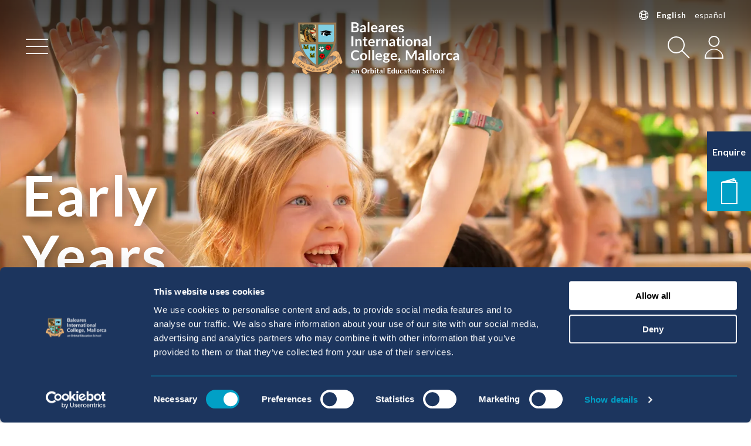

--- FILE ---
content_type: text/html; charset=UTF-8
request_url: https://balearesint.net/sant-agusti-school/early-years
body_size: 17610
content:
<!DOCTYPE html><html
class="fonts-loaded" lang="en" prefix="og: http://ogp.me/ns# fb: http://ogp.me/ns/fb#"><head><meta
charset="utf-8"><meta
name="viewport" content="width=device-width,minimum-scale=1"><link
rel="dns-prefetch" href="https://balearesint.net/assets"><link
rel="preconnect" href="https://balearesint.net/assets" crossorigin><link
rel="preconnect" href="https://fonts.googleapis.com"><link
rel="preconnect" href="https://fonts.gstatic.com" crossorigin><link
href="https://fonts.googleapis.com/css2?family=Lato:ital,wght@0,400;0,700;1,400;1,700&display=swap" rel="stylesheet"><script type="module">!function(){const e=document.createElement("link").relList;if(!(e&&e.supports&&e.supports("modulepreload"))){for(const e of document.querySelectorAll('link[rel="modulepreload"]'))r(e);new MutationObserver((e=>{for(const o of e)if("childList"===o.type)for(const e of o.addedNodes)if("LINK"===e.tagName&&"modulepreload"===e.rel)r(e);else if(e.querySelectorAll)for(const o of e.querySelectorAll("link[rel=modulepreload]"))r(o)})).observe(document,{childList:!0,subtree:!0})}function r(e){if(e.ep)return;e.ep=!0;const r=function(e){const r={};return e.integrity&&(r.integrity=e.integrity),e.referrerpolicy&&(r.referrerPolicy=e.referrerpolicy),"use-credentials"===e.crossorigin?r.credentials="include":"anonymous"===e.crossorigin?r.credentials="omit":r.credentials="same-origin",r}(e);fetch(e.href,r)}}();</script><script type="module" src="https://balearesint.net/dist/assets/index-ClvOnAqG.js" crossorigin onload="e=new CustomEvent(&#039;vite-script-loaded&#039;, {detail:{path: &#039;src/assets/js/app.js&#039;}});document.dispatchEvent(e);"></script><link
href="https://balearesint.net/dist/assets/index-drI-eVmI.css" rel="stylesheet"><link
href="https://api.mapbox.com/mapbox-gl-js/v2.3.1/mapbox-gl.css" rel="stylesheet"><script src="https://cdnjs.cloudflare.com/polyfill/v3/polyfill.min.js?callback=polyfillsAreLoaded&flags=gated" defer async></script><style>body:not(.user-is-tabbing) button:focus,body:not(.user-is-tabbing) input:focus,body:not(.user-is-tabbing) select:focus,body:not(.user-is-tabbing) textarea:focus{outline:none}</style><script>function handleFirstTab(e){if(e.keyCode===9){document.body.classList.add('user-is-tabbing');window.removeEventListener('keydown',handleFirstTab);window.addEventListener('mousedown',handleMouseDownOnce);}}
function handleMouseDownOnce(){document.body.classList.remove('user-is-tabbing');window.removeEventListener('mousedown',handleMouseDownOnce);window.addEventListener('keydown',handleFirstTab);}
window.addEventListener('keydown',handleFirstTab);</script><script src="https://cdnjs.cloudflare.com/ajax/libs/jquery/3.6.0/jquery.min.js" crossorigin="anonymous"></script><script>!function(e,t){"function"==typeof define&&define.amd?define(t):"object"==typeof exports?module.exports=t():e.Cookie=t()}(this,function(){"use strict";function e(t,n,o){return void 0===n?e.get(t):void(null===n?e.remove(t):e.set(t,n,o))}function t(e){return e.replace(/[.*+?^$|[\](){}\\-]/g,"\\$&")}function n(e){var t="";for(var n in e)if(e.hasOwnProperty(n)){if("expires"===n){var r=e[n];"object"!=typeof r&&(r+="number"==typeof r?"D":"",r=o(r)),e[n]=r.toUTCString()}if("secure"===n){if(!e[n])continue;t+=";"+n}t+=";"+n+"="+e[n]}return e.hasOwnProperty("path")||(t+=";path=/"),t}function o(e){var t=new Date,n=e.charAt(e.length-1),o=parseInt(e,10);switch(n){case"Y":t.setFullYear(t.getFullYear()+o);break;case"M":t.setMonth(t.getMonth()+o);break;case"D":t.setDate(t.getDate()+o);break;case"h":t.setHours(t.getHours()+o);break;case"m":t.setMinutes(t.getMinutes()+o);break;case"s":t.setSeconds(t.getSeconds()+o);break;default:t=new Date(e)}return t}return e.enabled=function(){var t,n="__test_key";return document.cookie=n+"=1",t=!!document.cookie,t&&e.remove(n),t},e.get=function(e,n){if("string"!=typeof e||!e)return null;e="(?:^|; )"+t(e)+"(?:=([^;]*?))?(?:;|$)";var o=new RegExp(e),r=o.exec(document.cookie);return null!==r?n?r[1]:decodeURIComponent(r[1]):null},e.getRaw=function(t){return e.get(t,!0)},e.set=function(e,t,o,r){o!==!0&&(r=o,o=!1),r=n(r?r:{});var u=e+"="+(o?t:encodeURIComponent(t))+r;document.cookie=u},e.setRaw=function(t,n,o){e.set(t,n,!0,o)},e.remove=function(t){e.set(t,"a",{expires:new Date})},e});</script><style>[v-cloak]{display:none !important}</style><title>Early Years | Baleares International College, Mallorca</title>
<script>dataLayer = window.dataLayer || [];
(function(w,d,s,l,i){w[l]=w[l]||[];w[l].push({'gtm.start':
new Date().getTime(),event:'gtm.js'});var f=d.getElementsByTagName(s)[0],
j=d.createElement(s),dl=l!='dataLayer'?'&l='+l:'';j.async=true;j.src=
'https://www.googletagmanager.com/gtm.js?id='+i+dl;f.parentNode.insertBefore(j,f);
})(window,document,'script','dataLayer','GTM-T6GDGMP');
</script><meta name="generator" content="SEOmatic">
<meta name="description" content="Nursery and Reception">
<meta name="referrer" content="no-referrer-when-downgrade">
<meta name="robots" content="all">
<meta content="170311017747" property="fb:profile_id">
<meta content="en" property="og:locale">
<meta content="es" property="og:locale:alternate">
<meta content="Baleares International College, Mallorca" property="og:site_name">
<meta content="website" property="og:type">
<meta content="https://balearesint.net/sant-agusti-school/early-years" property="og:url">
<meta content="Early Years | Baleares International College, Mallorca" property="og:title">
<meta content="Nursery and Reception" property="og:description">
<meta content="https://empty-vicuna.transforms.svdcdn.com/production/images/SAS/Early-Years/EarlyYears-0A.jpg?w=1200&amp;h=630&amp;q=82&amp;auto=format&amp;fit=crop&amp;dm=1680091527&amp;s=0ac9d464981c8ccf0df03115bf5f43c7" property="og:image">
<meta content="1200" property="og:image:width">
<meta content="630" property="og:image:height">
<meta content="Nursery and Reception" property="og:image:alt">
<meta name="twitter:card" content="summary_large_image">
<meta name="twitter:creator" content="@">
<meta name="twitter:title" content="Early Years | Baleares International College, Mallorca">
<meta name="twitter:description" content="Nursery and Reception">
<meta name="twitter:image" content="https://empty-vicuna.transforms.svdcdn.com/production/images/SAS/Early-Years/EarlyYears-0A.jpg?w=800&amp;h=418&amp;q=82&amp;auto=format&amp;fit=crop&amp;dm=1680091527&amp;s=3130761631f77386cf116aa40a3e805d">
<meta name="twitter:image:width" content="800">
<meta name="twitter:image:height" content="418">
<meta name="twitter:image:alt" content="Nursery and Reception">
<link href="https://balearesint.net/sant-agusti-school/early-years" rel="canonical">
<link href="https://balearesint.net/" rel="home">
<link type="text/plain" href="https://balearesint.net/humans.txt" rel="author">
<link href="https://balearesint.net/es/sant-agusti-school/early-years" rel="alternate" hreflang="es">
<link href="https://balearesint.net/sant-agusti-school/early-years" rel="alternate" hreflang="x-default">
<link href="https://balearesint.net/sant-agusti-school/early-years" rel="alternate" hreflang="en"></head><body
class="body-with-sidebar"><noscript><iframe src="https://www.googletagmanager.com/ns.html?id=GTM-T6GDGMP"
height="0" width="0" style="display:none;visibility:hidden"></iframe></noscript>
<nav
class="mobile-menu off-canvas off-canvas--mobile-menu position-left" id="off-canvas-menu" data-off-canvas data-auto-focus="false" role="navigation" data-transition="push"><div
class="off-canvas__header site-mobile-title"><div
class="site-navigation site-navigation--white"><div
class="container"><nav
class="language-switcher"><svg
xmlns="http://www.w3.org/2000/svg" viewBox="0 0 24 24" fill="none" stroke="currentColor" stroke-width="1.5" style="width: 20px; height: 20px;"><path
stroke-linecap="round" stroke-linejoin="round" d="M12 21a9.004 9.004 0 0 0 8.716-6.747M12 21a9.004 9.004 0 0 1-8.716-6.747M12 21c2.485 0 4.5-4.03 4.5-9S14.485 3 12 3m0 18c-2.485 0-4.5-4.03-4.5-9S9.515 3 12 3m0 0a8.997 8.997 0 0 1 7.843 4.582M12 3a8.997 8.997 0 0 0-7.843 4.582m15.686 0A11.953 11.953 0 0 1 12 10.5c-2.998 0-5.74-1.1-7.843-2.918m15.686 0A8.959 8.959 0 0 1 21 12c0 .778-.099 1.533-.284 2.253m0 0A17.919 17.919 0 0 1 12 16.5c-3.162 0-6.133-.815-8.716-2.247m0 0A9.015 9.015 0 0 1 3 12c0-1.605.42-3.113 1.157-4.418" /></svg><a
href="https://balearesint.net/sant-agusti-school/early-years" style=" font-weight: 600; ">
English
</a><a
href="https://balearesint.net/es/sant-agusti-school/early-years" style="">
español
</a></nav><nav
class="top-bar"><div
class="top-bar-left"><ul
class="menu"><li
class="menu-item menu-item--menu"><a
class="button button--transparent button--icon-only" href="#off-canvas-menu" data-toggle="off-canvas-menu"><span
class="button__text show-for-sr">Main Menu</span><svg
class="button__icon button__icon--icon-close" width="48" height="48" xmlns="http://www.w3.org/2000/svg" viewBox="0 0 48 48"><rect
x="5.38" y="23" width="37.24" height="2" transform="translate(-9.94 24) rotate(-45)"/><rect
x="23" y="5.38" width="2" height="37.24" transform="translate(-9.94 24) rotate(-45)"/></svg></a></li></ul></div><div
class="top-bar-title"><a
class="site-home-link" href="https://balearesint.net/"><img
class="site-logo site-logo--header" src="https://balearesint.net/assets/images/logos/logo-site.white.svg?v=1.4.3" alt="Baleares International College, Mallorca Logo"></a></div><div
class="top-bar-right"><ul
class="menu menu--top-bar-right align-right"><li
class="menu-item menu-item--menu"><a
class="button button--transparent button--icon-only" href="#off-canvas-menu" data-toggle="off-canvas-menu"><span
class="button__text show-for-sr">Main Menu</span><svg
class="button__icon button__icon--icon-close" width="48" height="48" xmlns="http://www.w3.org/2000/svg" viewBox="0 0 48 48"><rect
x="5.38" y="23" width="37.24" height="2" transform="translate(-9.94 24) rotate(-45)"/><rect
x="23" y="5.38" width="2" height="37.24" transform="translate(-9.94 24) rotate(-45)"/></svg></a></li><li
class="menu-item menu-item--search"><a
class="button button--transparent button--icon-only" href="#search-bar" data-toggle="search-bar"><span
class="button__text show-for-sr">Search</span><svg
class="button__icon button__icon--icon-search" width="48" height="48" xmlns="http://www.w3.org/2000/svg" viewBox="0 0 48 48"><path
d="M19.5,36A14.5,14.5,0,1,1,34,21.5,14.51,14.51,0,0,1,19.5,36Zm0-27A12.5,12.5,0,1,0,32,21.5,12.52,12.52,0,0,0,19.5,9Z"/><rect
x="34.5" y="28.31" width="2" height="18.38" transform="translate(-16.12 36.09) rotate(-45)"/></svg></a></li><li
class="menu-item menu-item--login"><a
class="button button--transparent button--icon-only" href="#login-navigation" data-toggle="login-navigation"><span
class="button__text show-for-sr">Login</span><svg
class="button__icon button__icon--icon-user" width="48" height="48" xmlns="http://www.w3.org/2000/svg" viewBox="0 0 48 48"><path
d="M40,45H8V44a16,16,0,0,1,32,0ZM10,43H38A14,13.5,0,0,0,10,43Z"/><path
d="M24,25a9.5,9.5,0,1,1,9.5-9.5A9.51,9.51,0,0,1,24,25ZM24,8a7.5,7.5,0,1,0,7.5,7.5A7.5,7.5,0,0,0,24,8Z"/></svg></a></li><li
class="menu-item menu-item--translate"><a
class="button button--transparent button--icon-only" href="#translate-navigation" data-toggle="translate-navigation"><span
class="button__text show-for-sr">Switch language</span><svg
class="button__icon button__icon--icon-translate" width="48" height="48" viewBox="0 0 48 48" fill="none" stroke="currentColor" xmlns="http://www.w3.org/2000/svg"><path
d="M24 42C27.99 41.9998 31.8669 40.6744 35.0221 38.232C38.1772 35.7897 40.4318 32.3686 41.432 28.506M24 42C20.01 41.9998 16.1331 40.6744 12.978 38.232C9.82282 35.7897 7.56816 32.3686 6.56801 28.506M24 42C28.97 42 33 33.94 33 24C33 14.06 28.97 6 24 6M24 42C19.03 42 15 33.94 15 24C15 14.06 19.03 6 24 6M41.432 28.506C41.802 27.066 42 25.556 42 24C42.0049 20.9042 41.2077 17.86 39.686 15.164M41.432 28.506C36.0983 31.4628 30.0984 33.0096 24 33C17.676 33 11.734 31.37 6.56801 28.506M6.56801 28.506C6.1895 27.0339 5.99865 25.5199 6.00001 24C6.00001 20.79 6.84001 17.774 8.31401 15.164M24 6C27.1925 5.99867 30.3278 6.84672 33.0844 8.45713C35.8409 10.0675 38.1194 12.3823 39.686 15.164M24 6C20.8075 5.99867 17.6722 6.84672 14.9156 8.45713C12.1591 10.0675 9.88062 12.3823 8.31401 15.164M39.686 15.164C35.3314 18.9359 29.7611 21.0083 24 21C18.004 21 12.52 18.8 8.31401 15.164" stroke-width="1.5" stroke-linecap="round" stroke-linejoin="round"/></svg></a></li></ul></div></nav></div></div></div><div
class="container"><ul
class="menu vertical menu--primary" data-auto-height="true" data-responsive-menu="drilldown medium-dropdown" data-disable-hover="true" data-autoclose="false" data-click-open="true" data-alignment="left" data-close-on-click="false" data-close-on-click-inside="false" data-aos="fade-right"><li
class="menu__item"><a
href="https://balearesint.net/baleares-international-college" class="menu__link" >About Us</a><ul
class="vertical menu"><li
class="menu__item"><a
href="https://balearesint.net/baleares-international-college" class="menu__link" >Baleares International College</a></li><li
class="menu__item"><a
href="https://balearesint.net/our-school/orbital-education" class="menu__link" >Orbital Education</a></li></ul></li><li
class="menu__item is-active"><a
href="https://balearesint.net/sant-agusti-school" class="menu__link" >Sant Agustí</a><ul
class="vertical menu"><li
class="menu__item is-active"><a
href="https://balearesint.net/sant-agusti-school" class="menu__link" >Overview</a><ul
class="vertical menu"><li
class="menu__item"><a
href="https://balearesint.net/sant-agusti-school/our-principal-2" class="menu__link" >Our Principal in Sant Agustí</a></li><li
class="menu__item"><a
href="https://balearesint.net/sant-agusti-school/meet-the-team" class="menu__link" >Meet the Team</a></li></ul></li><li
class="menu__item is-active"><a
href="https://balearesint.net/sant-agusti-school/early-years" class="menu__link is-active" >Early Years (3-5)</a></li><li
class="menu__item"><a
href="https://balearesint.net/sant-agusti-school/sant-agustí-primary-school" class="menu__link" >Primary (5-11)</a></li><li
class="menu__item"><a
href="https://balearesint.net/sant-agusti-school/vision-mission" class="menu__link" >Vision and Mission</a></li><li
class="menu__item"><a
href="https://balearesint.net/sant-agusti-school/open-days" class="menu__link" >Open Days</a></li><li
class="menu__item"><a
href="https://balearesint.net/sant-agusti-school/facilities" class="menu__link" >Facilities</a></li><li
class="menu__item"><a
href="https://balearesint.net/sant-agusti-school/outdoors-education" class="menu__link" >Outdoor Learning</a></li><li
class="menu__item"><a
href="https://balearesint.net/sant-agusti-school/extracurricular-activities" class="menu__link" >Extracurricular Activities</a></li><li
class="menu__item"><a
href="https://balearesint.net/sant-agusti-school/wellbeing" class="menu__link" >Student Wellbeing and Support</a></li><li
class="menu__item"><a
href="https://balearesint.net/sant-agusti-school/school-policies-sant-agustí" class="menu__link" >School Policies Sant Agustí</a></li><li
class="menu__item"><a
href="https://balearesint.net/contact-us" class="menu__link" >Contact Information</a></li></ul></li><li
class="menu__item"><a
href="https://balearesint.net/sa-porrassa-school" class="menu__link" >Sa Porrassa</a><ul
class="vertical menu"><li
class="menu__item"><a
href="https://balearesint.net/sa-porrassa-school" class="menu__link" >Overview</a><ul
class="vertical menu"><li
class="menu__item"><a
href="https://balearesint.net/sa-porrassa-school/our-principal" class="menu__link" >Our Principal in Sa Porrassa</a></li><li
class="menu__item"><a
href="https://balearesint.net/sa-porrassa-school/meet-the-team" class="menu__link" >Meet the Team Sa Porrassa</a></li></ul></li><li
class="menu__item"><a
href="https://balearesint.net/sa-porrassa-school/primary" class="menu__link" >Primary (5-11)</a></li><li
class="menu__item"><a
href="https://balearesint.net/sa-porrassa-school/secondary-igcse" class="menu__link" >Secondary (11-16)</a></li><li
class="menu__item"><a
href="https://balearesint.net/sa-porrassa-school/sixth-form" class="menu__link" >Sixth Form (16-18)</a></li><li
class="menu__item"><a
href="https://balearesint.net/sa-porrassa-school/extracurricular-activities-wellbeing-student-support" class="menu__link" >Extracurricular activities</a></li><li
class="menu__item"><a
href="https://balearesint.net/school-life/wellbeing" class="menu__link" >Student Wellbeing and Support</a></li><li
class="menu__item"><a
href="https://balearesint.net/sa-porrassa-school/school-policies-sa-porrassa" class="menu__link" >School Policies Sa Porrassa</a></li><li
class="menu__item"><a
href="https://balearesint.net/contact-us" class="menu__link" >Contact Information</a></li></ul></li><li
class="menu__item"><a
class="menu__link" >School Life</a><ul
class="vertical menu"><li
class="menu__item"><a
href="https://balearesint.net/school-life/school-calendar-timings" class="menu__link" >School Calendar &amp; Timings</a></li><li
class="menu__item"><a
href="https://balearesint.net/school-life/school-essentials" class="menu__link" >School Essentials</a></li><li
class="menu__item"><a
href="https://balearesint.net/school-life/house-system" class="menu__link" >House System</a></li><li
class="menu__item"><a
href="https://balearesint.net/school-life/school-life-sant-agustí-language-programmes" class="menu__link" >Sant Agustí Language Programmes</a></li><li
class="menu__item"><a
href="https://balearesint.net/school-life/sa-porrassa-language-programmes" class="menu__link" >Sa Porrassa Language Programmes</a></li><li
class="menu__item"><a
href="https://balearesint.net/school-life/galleries" class="menu__link" >Galleries</a></li></ul></li><li
class="menu__item"><a
class="menu__link" >News &amp; Events</a><ul
class="vertical menu"><li
class="menu__item"><a
href="https://balearesint.net/news" class="menu__link" >Latest News</a></li><li
class="menu__item"><a
href="https://balearesint.net/events" class="menu__link" >Events Calendar</a></li><li
class="menu__item"><a
href="https://balearesint.net/newsletters" class="menu__link" >Newsletters 2025-26</a></li></ul></li><li
class="menu__item"><a
href="https://balearesint.net/community/testimonials" class="menu__link" >Parent Testimonials</a></li><li
class="menu__item"><a
href="https://balearesint.net/community/moving-to-mallorca" class="menu__link" >Moving to Mallorca</a></li><li
class="menu__item"><a
href="https://balearesint.net/admissions-process" class="menu__link" >Admissions</a></li></ul></div></nav><nav
class="nav nav--sticky-navigation"><ul
class="menu menu--sticky-navigation"><li
class="menu__item"><a
class="button button--primary menu__link" href="https://balearesint.net/admissions-process"><span
class="button__text">Enquire</span></a></li><li
class="menu__item"><a
class="button button--secondary button--icon-only menu__link" href="https://balearesint.net/news" rel="noopener noreferrer" target="_blank"><span
class="button__text show-for-sr">News</span><svg
class="button__icon button__icon--icon-prospectus" width="48" height="48" xmlns="http://www.w3.org/2000/svg" viewBox="0 0 48 48"><path
d="M38,45H10V7H38ZM12,43H36V9H12Z"/><polygon
points="11.16 8.99 10.84 7.01 36 3.41 36 8 34 8 34 5.78 11.16 8.99"/><polygon
points="10.74 8.9 10.11 7 33 0.29 33 4.89 31 4.89 31 3.07 10.74 8.9"/></svg></a></li></ul></nav><div
class="off-canvas off-canvas--search-bar position-top" id="search-bar" data-off-canvas data-auto-focus="true" data-trap-focus="true" data-transition="overlap"><div
class="off-canvas__header"><div
class="site-navigation site-navigation--white"><div
class="container"><nav
class="language-switcher"><svg
xmlns="http://www.w3.org/2000/svg" viewBox="0 0 24 24" fill="none" stroke="currentColor" stroke-width="1.5" style="width: 20px; height: 20px;"><path
stroke-linecap="round" stroke-linejoin="round" d="M12 21a9.004 9.004 0 0 0 8.716-6.747M12 21a9.004 9.004 0 0 1-8.716-6.747M12 21c2.485 0 4.5-4.03 4.5-9S14.485 3 12 3m0 18c-2.485 0-4.5-4.03-4.5-9S9.515 3 12 3m0 0a8.997 8.997 0 0 1 7.843 4.582M12 3a8.997 8.997 0 0 0-7.843 4.582m15.686 0A11.953 11.953 0 0 1 12 10.5c-2.998 0-5.74-1.1-7.843-2.918m15.686 0A8.959 8.959 0 0 1 21 12c0 .778-.099 1.533-.284 2.253m0 0A17.919 17.919 0 0 1 12 16.5c-3.162 0-6.133-.815-8.716-2.247m0 0A9.015 9.015 0 0 1 3 12c0-1.605.42-3.113 1.157-4.418" /></svg><a
href="https://balearesint.net/sant-agusti-school/early-years" style=" font-weight: 600; ">
English
</a><a
href="https://balearesint.net/es/sant-agusti-school/early-years" style="">
español
</a></nav><nav
class="top-bar"><div
class="top-bar-left"></div><div
class="top-bar-title"><h2 class="off-canvas__heading off-canvas__heading--icon-only"><span
class="show-for-sr">Search</span><svg
class="off-canvas__heading-icon icon icon--icon-search" width="48" height="48" xmlns="http://www.w3.org/2000/svg" viewBox="0 0 48 48"><path
d="M19.5,36A14.5,14.5,0,1,1,34,21.5,14.51,14.51,0,0,1,19.5,36Zm0-27A12.5,12.5,0,1,0,32,21.5,12.52,12.52,0,0,0,19.5,9Z"/><rect
x="34.5" y="28.31" width="2" height="18.38" transform="translate(-16.12 36.09) rotate(-45)"/></svg></h2></div><div
class="top-bar-right"><ul
class="menu menu--top-bar-right align-right"><li
class="menu-item menu-item--search"><a
class="button button--transparent button--icon-only" href="#search-bar" data-toggle="search-bar"><span
class="button__text show-for-sr">Search</span><svg
class="button__icon button__icon--icon-close" width="48" height="48" xmlns="http://www.w3.org/2000/svg" viewBox="0 0 48 48"><rect
x="5.38" y="23" width="37.24" height="2" transform="translate(-9.94 24) rotate(-45)"/><rect
x="23" y="5.38" width="2" height="37.24" transform="translate(-9.94 24) rotate(-45)"/></svg></a></li></ul></div></nav></div></div></div><div
class="container container--reduced"><form
role="search" method="get" id="searchform" class="search search--off-canvas" action="https://balearesint.net/search"><input
type="search" class="search__input-field" value="" name="q" id="q" aria-label="Search" placeholder="Type here to search" required><button
type="submit" id="searchsubmit" value="Search" class="button search__button button--highlight small">Search</button></form></div></div><div
class="off-canvas off-canvas--login position-top" id="login-navigation" data-off-canvas data-auto-focus="true" data-trap-focus="true" data-transition="overlap"><div
class="off-canvas__header"><div
class="site-navigation site-navigation--white"><div
class="container"><nav
class="language-switcher"><svg
xmlns="http://www.w3.org/2000/svg" viewBox="0 0 24 24" fill="none" stroke="currentColor" stroke-width="1.5" style="width: 20px; height: 20px;"><path
stroke-linecap="round" stroke-linejoin="round" d="M12 21a9.004 9.004 0 0 0 8.716-6.747M12 21a9.004 9.004 0 0 1-8.716-6.747M12 21c2.485 0 4.5-4.03 4.5-9S14.485 3 12 3m0 18c-2.485 0-4.5-4.03-4.5-9S9.515 3 12 3m0 0a8.997 8.997 0 0 1 7.843 4.582M12 3a8.997 8.997 0 0 0-7.843 4.582m15.686 0A11.953 11.953 0 0 1 12 10.5c-2.998 0-5.74-1.1-7.843-2.918m15.686 0A8.959 8.959 0 0 1 21 12c0 .778-.099 1.533-.284 2.253m0 0A17.919 17.919 0 0 1 12 16.5c-3.162 0-6.133-.815-8.716-2.247m0 0A9.015 9.015 0 0 1 3 12c0-1.605.42-3.113 1.157-4.418" /></svg><a
href="https://balearesint.net/sant-agusti-school/early-years" style=" font-weight: 600; ">
English
</a><a
href="https://balearesint.net/es/sant-agusti-school/early-years" style="">
español
</a></nav><nav
class="top-bar"><div
class="top-bar-left"></div><div
class="top-bar-title"><h2 class="off-canvas__heading off-canvas__heading--icon-only"><span
class="show-for-sr">Login</span><svg
class="off-canvas__heading-icon icon icon--icon-user" width="48" height="48" xmlns="http://www.w3.org/2000/svg" viewBox="0 0 48 48"><path
d="M40,45H8V44a16,16,0,0,1,32,0ZM10,43H38A14,13.5,0,0,0,10,43Z"/><path
d="M24,25a9.5,9.5,0,1,1,9.5-9.5A9.51,9.51,0,0,1,24,25ZM24,8a7.5,7.5,0,1,0,7.5,7.5A7.5,7.5,0,0,0,24,8Z"/></svg></h2></div><div
class="top-bar-right"><ul
class="menu menu--top-bar-right align-right"><li
class="menu-item menu-item--login"><a
class="button button--transparent button--icon-only" href="#login-navigation" data-toggle="login-navigation"><span
class="button__text show-for-sr">Login</span><svg
class="button__icon button__icon--icon-close" width="48" height="48" xmlns="http://www.w3.org/2000/svg" viewBox="0 0 48 48"><rect
x="5.38" y="23" width="37.24" height="2" transform="translate(-9.94 24) rotate(-45)"/><rect
x="23" y="5.38" width="2" height="37.24" transform="translate(-9.94 24) rotate(-45)"/></svg></a></li></ul></div></nav></div></div></div><div
class="container container--reduced"><nav
class="nav--login"><ul
class="menu vertical menu--primary menu--login"><li
class="menu__item"><a
class="menu__link" href="https://parentsbaleares.orbitaled.com/" rel="noopener" target="_blank">Parent Portal</a></li><li
class="menu__item"><a
class="menu__link" href="https://balearesint.net/parent-zone">Parent Zone (key school information)</a></li><li
class="menu__item"><a
class="menu__link" href="https://portal.orbital.education/SignIn/?id=a90024e3-42d3-eb11-bacb-000d3ad6164c" rel="noopener" target="_blank">Application Form</a></li><li
class="menu__item"><a
class="menu__link" href="https://balearesinternational.schoolcloud.co.uk/" rel="noopener" target="_blank">SchoolCloud (clubs, trips &amp; teacher consultations)</a></li><li
class="menu__item"><a
class="menu__link" href="https://orbitaled.sharepoint.com/sites/BICSAP-StudentsSaPorrassa/">Student Portal (Sa Porrassa)</a></li><li
class="menu__item"><a
class="menu__link" href="https://orbitaled.sharepoint.com/sites/BICSAN-StudentsSantAgusti/SitePages/CollabHome.aspx">Student Portal (Sant Agustí)</a></li></ul></nav></div></div><div
class="off-canvas off-canvas--translate position-top" id="translate-navigation" data-off-canvas data-auto-focus="true" data-trap-focus="true" data-transition="overlap"><div
class="off-canvas__header"><div
class="site-navigation site-navigation--white"><div
class="container"><nav
class="language-switcher"><svg
xmlns="http://www.w3.org/2000/svg" viewBox="0 0 24 24" fill="none" stroke="currentColor" stroke-width="1.5" style="width: 20px; height: 20px;"><path
stroke-linecap="round" stroke-linejoin="round" d="M12 21a9.004 9.004 0 0 0 8.716-6.747M12 21a9.004 9.004 0 0 1-8.716-6.747M12 21c2.485 0 4.5-4.03 4.5-9S14.485 3 12 3m0 18c-2.485 0-4.5-4.03-4.5-9S9.515 3 12 3m0 0a8.997 8.997 0 0 1 7.843 4.582M12 3a8.997 8.997 0 0 0-7.843 4.582m15.686 0A11.953 11.953 0 0 1 12 10.5c-2.998 0-5.74-1.1-7.843-2.918m15.686 0A8.959 8.959 0 0 1 21 12c0 .778-.099 1.533-.284 2.253m0 0A17.919 17.919 0 0 1 12 16.5c-3.162 0-6.133-.815-8.716-2.247m0 0A9.015 9.015 0 0 1 3 12c0-1.605.42-3.113 1.157-4.418" /></svg><a
href="https://balearesint.net/sant-agusti-school/early-years" style=" font-weight: 600; ">
English
</a><a
href="https://balearesint.net/es/sant-agusti-school/early-years" style="">
español
</a></nav><nav
class="top-bar"><div
class="top-bar-left"></div><div
class="top-bar-title"><h2 class="off-canvas__heading off-canvas__heading--icon-only"><span
class="show-for-sr">Switch language</span><svg
class="off-canvas__heading-icon icon icon--icon-translate" width="48" height="48" viewBox="0 0 48 48" fill="none" stroke="currentColor" xmlns="http://www.w3.org/2000/svg"><path
d="M24 42C27.99 41.9998 31.8669 40.6744 35.0221 38.232C38.1772 35.7897 40.4318 32.3686 41.432 28.506M24 42C20.01 41.9998 16.1331 40.6744 12.978 38.232C9.82282 35.7897 7.56816 32.3686 6.56801 28.506M24 42C28.97 42 33 33.94 33 24C33 14.06 28.97 6 24 6M24 42C19.03 42 15 33.94 15 24C15 14.06 19.03 6 24 6M41.432 28.506C41.802 27.066 42 25.556 42 24C42.0049 20.9042 41.2077 17.86 39.686 15.164M41.432 28.506C36.0983 31.4628 30.0984 33.0096 24 33C17.676 33 11.734 31.37 6.56801 28.506M6.56801 28.506C6.1895 27.0339 5.99865 25.5199 6.00001 24C6.00001 20.79 6.84001 17.774 8.31401 15.164M24 6C27.1925 5.99867 30.3278 6.84672 33.0844 8.45713C35.8409 10.0675 38.1194 12.3823 39.686 15.164M24 6C20.8075 5.99867 17.6722 6.84672 14.9156 8.45713C12.1591 10.0675 9.88062 12.3823 8.31401 15.164M39.686 15.164C35.3314 18.9359 29.7611 21.0083 24 21C18.004 21 12.52 18.8 8.31401 15.164" stroke-width="1.5" stroke-linecap="round" stroke-linejoin="round"/></svg></h2></div><div
class="top-bar-right"><ul
class="menu menu--top-bar-right align-right"><li
class="menu-item menu-item--translate"><a
class="button button--transparent button--icon-only" href="#translate-navigation" data-toggle="translate-navigation"><span
class="button__text show-for-sr">Switch language</span><svg
class="button__icon button__icon--icon-close" width="48" height="48" xmlns="http://www.w3.org/2000/svg" viewBox="0 0 48 48"><rect
x="5.38" y="23" width="37.24" height="2" transform="translate(-9.94 24) rotate(-45)"/><rect
x="23" y="5.38" width="2" height="37.24" transform="translate(-9.94 24) rotate(-45)"/></svg></a></li></ul></div></nav></div></div></div><div
class="container container--reduced"><nav
aria-label="Switch language" aria-role="navigation" class="nav--translate"><ul
class="menu menu--translate align-center"><li
class="menu__item is-active"><a
class="menu__link" href="https://balearesint.net/sant-agusti-school/early-years" hreflang="en" lang="en"><span>English</span></a></li><li
class="menu__item"><a
class="menu__link" href="https://balearesint.net/es/sant-agusti-school/early-years" hreflang="es" lang="es"><span>español</span></a></li></ul></nav></div></div><div
class="off-canvas-content" data-off-canvas-content><div
id="component-container"></div><div
id="content-container" class="bg-repeat header-background"><header
id="page-header" class="page-header page-header--with-image page-header--featured page-header--default"><div
class="site-navigation site-navigation--white"><div
class="container"><nav
class="language-switcher"><svg
xmlns="http://www.w3.org/2000/svg" viewBox="0 0 24 24" fill="none" stroke="currentColor" stroke-width="1.5" style="width: 20px; height: 20px;"><path
stroke-linecap="round" stroke-linejoin="round" d="M12 21a9.004 9.004 0 0 0 8.716-6.747M12 21a9.004 9.004 0 0 1-8.716-6.747M12 21c2.485 0 4.5-4.03 4.5-9S14.485 3 12 3m0 18c-2.485 0-4.5-4.03-4.5-9S9.515 3 12 3m0 0a8.997 8.997 0 0 1 7.843 4.582M12 3a8.997 8.997 0 0 0-7.843 4.582m15.686 0A11.953 11.953 0 0 1 12 10.5c-2.998 0-5.74-1.1-7.843-2.918m15.686 0A8.959 8.959 0 0 1 21 12c0 .778-.099 1.533-.284 2.253m0 0A17.919 17.919 0 0 1 12 16.5c-3.162 0-6.133-.815-8.716-2.247m0 0A9.015 9.015 0 0 1 3 12c0-1.605.42-3.113 1.157-4.418" /></svg><a
href="https://balearesint.net/sant-agusti-school/early-years" style=" font-weight: 600; ">
English
</a><a
href="https://balearesint.net/es/sant-agusti-school/early-years" style="">
español
</a></nav><nav
class="top-bar"><div
class="top-bar-left"><ul
class="menu"><li
class="menu-item menu-item--menu"><a
class="button button--transparent button--icon-only" href="#off-canvas-menu" data-toggle="off-canvas-menu"><span
class="button__text show-for-sr">Main Menu</span><svg
class="button__icon button__icon--icon-menu" width="48" height="48" xmlns="http://www.w3.org/2000/svg" viewBox="0 0 48 48"><rect
x="5" y="35" width="38" height="2"/><rect
x="5" y="23" width="38" height="2"/><rect
x="5" y="11" width="38" height="2"/></svg></a></li></ul></div><div
class="top-bar-title"><a
class="site-home-link" href="https://balearesint.net/"><img
class="site-logo site-logo--header" src="https://balearesint.net/assets/images/logos/logo-site.white.svg?v=1.4.3" alt="Baleares International College, Mallorca Logo"></a></div><div
class="top-bar-right"><ul
class="menu menu--top-bar-right align-right"><li
class="menu-item menu-item--menu"><a
class="button button--transparent button--icon-only" href="#off-canvas-menu" data-toggle="off-canvas-menu"><span
class="button__text show-for-sr">Main Menu</span><svg
class="button__icon button__icon--icon-menu" width="48" height="48" xmlns="http://www.w3.org/2000/svg" viewBox="0 0 48 48"><rect
x="5" y="35" width="38" height="2"/><rect
x="5" y="23" width="38" height="2"/><rect
x="5" y="11" width="38" height="2"/></svg></a></li><li
class="menu-item menu-item--search"><a
class="button button--transparent button--icon-only" href="#search-bar" data-toggle="search-bar"><span
class="button__text show-for-sr">Search</span><svg
class="button__icon button__icon--icon-search" width="48" height="48" xmlns="http://www.w3.org/2000/svg" viewBox="0 0 48 48"><path
d="M19.5,36A14.5,14.5,0,1,1,34,21.5,14.51,14.51,0,0,1,19.5,36Zm0-27A12.5,12.5,0,1,0,32,21.5,12.52,12.52,0,0,0,19.5,9Z"/><rect
x="34.5" y="28.31" width="2" height="18.38" transform="translate(-16.12 36.09) rotate(-45)"/></svg></a></li><li
class="menu-item menu-item--login"><a
class="button button--transparent button--icon-only" href="#login-navigation" data-toggle="login-navigation"><span
class="button__text show-for-sr">Login</span><svg
class="button__icon button__icon--icon-user" width="48" height="48" xmlns="http://www.w3.org/2000/svg" viewBox="0 0 48 48"><path
d="M40,45H8V44a16,16,0,0,1,32,0ZM10,43H38A14,13.5,0,0,0,10,43Z"/><path
d="M24,25a9.5,9.5,0,1,1,9.5-9.5A9.51,9.51,0,0,1,24,25ZM24,8a7.5,7.5,0,1,0,7.5,7.5A7.5,7.5,0,0,0,24,8Z"/></svg></a></li><li
class="menu-item menu-item--translate"><a
class="button button--transparent button--icon-only" href="#translate-navigation" data-toggle="translate-navigation"><span
class="button__text show-for-sr">Switch language</span><svg
class="button__icon button__icon--icon-translate" width="48" height="48" viewBox="0 0 48 48" fill="none" stroke="currentColor" xmlns="http://www.w3.org/2000/svg"><path
d="M24 42C27.99 41.9998 31.8669 40.6744 35.0221 38.232C38.1772 35.7897 40.4318 32.3686 41.432 28.506M24 42C20.01 41.9998 16.1331 40.6744 12.978 38.232C9.82282 35.7897 7.56816 32.3686 6.56801 28.506M24 42C28.97 42 33 33.94 33 24C33 14.06 28.97 6 24 6M24 42C19.03 42 15 33.94 15 24C15 14.06 19.03 6 24 6M41.432 28.506C41.802 27.066 42 25.556 42 24C42.0049 20.9042 41.2077 17.86 39.686 15.164M41.432 28.506C36.0983 31.4628 30.0984 33.0096 24 33C17.676 33 11.734 31.37 6.56801 28.506M6.56801 28.506C6.1895 27.0339 5.99865 25.5199 6.00001 24C6.00001 20.79 6.84001 17.774 8.31401 15.164M24 6C27.1925 5.99867 30.3278 6.84672 33.0844 8.45713C35.8409 10.0675 38.1194 12.3823 39.686 15.164M24 6C20.8075 5.99867 17.6722 6.84672 14.9156 8.45713C12.1591 10.0675 9.88062 12.3823 8.31401 15.164M39.686 15.164C35.3314 18.9359 29.7611 21.0083 24 21C18.004 21 12.52 18.8 8.31401 15.164" stroke-width="1.5" stroke-linecap="round" stroke-linejoin="round"/></svg></a></li></ul></div></nav></div></div><img
class="page-header__image" src="https://empty-vicuna.transforms.svdcdn.com/production/images/SAS/Early-Years/EarlyYears-0A.jpg?w=1500&amp;h=870&amp;auto=compress%2Cformat&amp;fit=crop&amp;dm=1680091527&amp;s=9dadcc458985aeaef3b079028a9c0de1" alt="Happy Girl in Early Years"><div
class="container"><div
class="page__heading"><h1 class="page__title">Early <br
/>
Years</h1></div></div></header><main
class="page-main page-main--two-column"><div
class="container"><div
id="main-grid" class="grid-x grid-margin-x main-grid"><div
class="cell main-content medium-8 large-9 main-content--with-sidebar"><section
class="flexible-section flexible-section--wysiwyg flexible-section--spacing-standard"><div
class="flexible-section__content lead"><p>Nursery and Reception</p></div></section><section
class="flexible-section flexible-section--wysiwyg flexible-section--spacing-reduced"><div
class="flexible-section__content"><h4><strong>BIC provides a caring, nurturing environment which allows children to thrive and enjoy their learning experience. Learning is based on the English Early Years Foundation Stage framework with a topic-based approach.</strong></h4><p>We plan an exciting and challenging curriculum based on our observation of children’s needs, interests and stages of development across seven areas of learning to enable the children to achieve and exceed the early learning goals.</p><p>All the seven areas of learning and development are important and inter-connected. Three areas are particularly crucial for igniting children's curiosity and enthusiasm for learning, and for building their capacity to learn, form relationships and thrive.</p></div></section><section
class="flexible-section flexible-section--blockquote flexible-section--spacing-standard"><div
class="flexible-section__content"><div
class="media-block media-block--featured media-block--text-right media-block--image-cover media-block--bgcolor-highlight media-block--with-image media-block--quote"><div
class="media-block__media"><picture><img
src="https://empty-vicuna.transforms.svdcdn.com/production/images/BIC_15.jpg?w=844&amp;h=521&amp;auto=compress%2Cformat&amp;fit=crop&amp;dm=1633347681&amp;s=f5b914ac2f0a78bc23417f5ccffe3a83"
alt="BIC 15"
class="media-block__image"
></picture></div><div
class="media-block__content"><div
class="blockquote blockquote--highlight-offset blockquote--reduced"><blockquote
class="blockquote__quote"><h4>These three areas are the prime areas:</h4><ul><li>Communication and Language</li><li>Physical Development</li><li>Personal, Social and Emotional Development</li></ul></blockquote></div></div></div></div></section><section
class="flexible-section flexible-section--wysiwyg flexible-section--spacing-reduced"><div
class="flexible-section__content"><p><br
/></p><p>Children are also supported through the four specific areas, through which the three prime areas are strengthened and applied.</p></div></section><section
class="flexible-section flexible-section--blockquote flexible-section--spacing-standard"><div
class="flexible-section__content"><div
class="media-block media-block--featured media-block--text-left media-block--image-cover media-block--bgcolor-secondary media-block--with-image media-block--quote"><div
class="media-block__media"><picture><img
src="https://empty-vicuna.transforms.svdcdn.com/production/images/SAS/Early-Years/Early-Years-2A.jpg?w=844&amp;h=521&amp;auto=compress%2Cformat&amp;fit=crop&amp;crop=focalpoint&amp;fp-x=0.29&amp;fp-y=0.663&amp;dm=1633092837&amp;s=4005da13a292f1d9f56fdc14dc9cf5d4"
alt="Early Years 2 A"
class="media-block__image"
></picture></div><div
class="media-block__content"><div
class="blockquote blockquote--secondary-offset blockquote--reduced"><blockquote
class="blockquote__quote"><h4><strong>The specific areas are:</strong></h4><ul><li>Literacy</li><li>Mathematics</li><li>Understanding the World</li><li>Expressive Arts and Design</li></ul></blockquote></div></div></div></div></section><section
class="flexible-section flexible-section--wysiwyg flexible-section--spacing-standard"><div
class="flexible-section__content"><p>Children are provided with a range of rich, meaningful first-hand experiences in which they explore, think creatively and are active. We aim to develop and foster positive attitudes towards learning, confidence, communication and physical development.</p><p>Parents are involved at every stage, and are regularly updated on their child's progress. The Nursery and Early Years Department works very closely with the school's Primary Department, to ensure our students have a seamless transition into the primary classes.</p></div></section><section
class="flexible-section flexible-section--button-cta flexible-section--spacing-standard"><div
class="flexible-section__content"></div></section><section
class="flexible-section flexible-section--image-gallery flexible-section--spacing-standard"><div
class="flexible-section__content"><div
class="image-gallery image-gallery--carousel js-image-gallery is-hidden"><img
class="image-gallery__cell image-gallery__image" data-flickity-lazyload="https://empty-vicuna.transforms.svdcdn.com/production/images/BIC_53.jpg?w=844&amp;h=521&amp;auto=compress%2Cformat&amp;fit=crop&amp;dm=1633347758&amp;s=c3a867f80aa4e5de9ed62028f0649ab6" alt="BIC 53"><img
class="image-gallery__cell image-gallery__image" data-flickity-lazyload="https://empty-vicuna.transforms.svdcdn.com/production/images/BIC_15.jpg?w=844&amp;h=521&amp;auto=compress%2Cformat&amp;fit=crop&amp;dm=1633347681&amp;s=f5b914ac2f0a78bc23417f5ccffe3a83" alt="BIC 15"><img
class="image-gallery__cell image-gallery__image" data-flickity-lazyload="https://empty-vicuna.transforms.svdcdn.com/production/images/SAS/Early-Years/EarlyYears-0A.jpg?w=844&amp;h=521&amp;auto=compress%2Cformat&amp;fit=crop&amp;dm=1680091527&amp;s=373c37026cbce0d10b52b05e00c38449" alt="Happy Girl in Early Years"><img
class="image-gallery__cell image-gallery__image" data-flickity-lazyload="https://empty-vicuna.transforms.svdcdn.com/production/images/image_50387201.jpg?w=844&amp;h=521&amp;auto=compress%2Cformat&amp;fit=crop&amp;dm=1633076206&amp;s=2a12305fd4fc47770b3a16ada7b5d180" alt="Image 50387201"><img
class="image-gallery__cell image-gallery__image" data-flickity-lazyload="https://empty-vicuna.transforms.svdcdn.com/production/images/SAS/Facilities/arthurleblanc-48-1-1.jpg?w=844&amp;h=521&amp;auto=compress%2Cformat&amp;fit=crop&amp;dm=1633076947&amp;s=e7b8e1b4ccbe02b4b101f71210cb6c0b" alt="Arthurleblanc 48 1 1"><img
class="image-gallery__cell image-gallery__image" data-flickity-lazyload="https://empty-vicuna.transforms.svdcdn.com/production/images/SAS/Early-Years/Early-Years-1A.jpg?w=844&amp;h=521&amp;auto=compress%2Cformat&amp;fit=crop&amp;crop=focalpoint&amp;fp-x=0.4939&amp;fp-y=0.2233&amp;dm=1633093090&amp;s=7bd542d7e69025548e04f22c82594815" alt="Early Years 1 A"><div
class="image-gallery__controls"><div
class="image-gallery__status js-carousel-status"></div><button
type="button" class="button button--transparent button--icon-only image-gallery__prev js-carousel-prev"><span
class="button__text show-for-sr">Previous</span><svg
class="button__icon button__icon--icon-arrow-left" width="48" height="48" preserveAspectRatio="xMidYMid meet" xmlns="http://www.w3.org/2000/svg" viewBox="0 0 48 48"><rect
x="3.5" y="23" width="41.5" height="2"/><polygon
points="15.29 37.71 16.71 36.29 4.41 24 16.71 11.71 15.29 10.29 1.59 24 15.29 37.71"/></svg></button><button
type="button" class="button button--transparent button--icon-only image-gallery__next js-carousel-next"><span
class="button__text show-for-sr">Next</span><svg
class="button__icon button__icon--icon-arrow-right" width="48" height="48" preserveAspectRatio="xMidYMid meet" xmlns="http://www.w3.org/2000/svg" viewBox="0 0 48 48"><rect
x="3" y="23" width="41.5" height="2"/><polygon
points="32.71 37.71 31.29 36.29 43.59 24 31.29 11.71 32.71 10.29 46.41 24 32.71 37.71"/></svg></button></div></div></div></section><section
class="flexible-section flexible-section--linklist flexible-section--spacing-standard"><div
class="flexible-section__content"><h3>Downloads &amp; useful links</h3><div
class="linklist"><a
class="button expanded button--icon text-left" href="https://empty-vicuna.files.svdcdn.com/production/documents/BIC-PROSPECTUS-2021-2022_FINAL.pdf?dm=1633348300" rel="noopener noreferrer" target="_blank"><span
class="button__text">BIC Prospectus - 2021</span><svg
class="button__icon button__icon--icon-download" width="48" height="48" xmlns="http://www.w3.org/2000/svg" viewBox="0 0 48 48"><g
class="icon-part icon-part--download-arrow"><rect
x="23" y="5" width="2" height="28.26"/><rect
x="17.34" y="19.19" width="2" height="18" transform="translate(-14.56 21.23) rotate(-45)"/><rect
x="20.66" y="27.19" width="18" height="2" transform="translate(-11.25 29.23) rotate(-45)"/></g><polygon
points="43.98 43.98 4.03 43.98 4.03 23 5.97 23 5.97 42.02 42.02 42.02 42.02 23 43.98 23 43.98 43.98"/></svg></a></div></div></section></div><div
class="cell medium-4 large-3"><div
data-sticky-container><div
class="js-sticky-sidebar sticky" data-sticky data-anchor="main-grid" data-margin-top="0" data-margin-bottom="0"><div
class="sidebar-content"><nav
class="nav nav--sidebar"><ul
class="menu menu--sidebar vertical"><li
class="menu__item menu__item--title"><a
href="https://balearesint.net/sant-agusti-school" class="menu__link">BIC Sant Agustí School</a></li><li
class="menu__item"><a
href="https://balearesint.net/sant-agusti-school/vision-mission" class="menu__link">Vision and Mission</a></li><li
class="menu__item"><a
href="https://balearesint.net/sant-agusti-school/our-principal-2" class="menu__link">Our Principal in Sant Agustí</a></li><li
class="menu__item"><a
href="https://balearesint.net/sant-agusti-school/meet-the-team" class="menu__link">Meet the Team Sant Agustí</a></li><li
class="menu__item"><a
href="https://balearesint.net/sant-agusti-school/facilities" class="menu__link">Facilities - Sant Agustí</a></li><li
class="menu__item is-active"><a
href="https://balearesint.net/sant-agusti-school/early-years" class="menu__link is-active">Early Years</a></li><li
class="menu__item"><a
href="https://balearesint.net/sant-agusti-school/sant-agustí-primary-school" class="menu__link">Our Sant Agustí Primary School</a></li><li
class="menu__item"><a
href="https://balearesint.net/sant-agusti-school/open-days" class="menu__link">Open Days</a></li><li
class="menu__item"><a
href="https://balearesint.net/sant-agusti-school/outdoors-education" class="menu__link">Outdoor Learning</a></li><li
class="menu__item"><a
href="https://balearesint.net/sant-agusti-school/extracurricular-activities" class="menu__link">Extracurricular Activities - Sant Agustí</a></li><li
class="menu__item"><a
href="https://balearesint.net/sant-agusti-school/wellbeing" class="menu__link">Student Wellbeing and Support</a></li><li
class="menu__item"><a
href="https://balearesint.net/sant-agusti-school/school-policies-sant-agustí" class="menu__link">School Policies Sant Agustí</a></li></ul></nav><div
class="cta cta--sidebar"><div
class="cta__content callout callout--secondary"><h3>Admissions Enquiry</h3><p>Complete our enquiry form to book your school visit or to learn more.</p></div><a
class="button button--highlight small cta__button cta__button--offset-top" href="https://balearesint.net/admissions-process"><span
class="button__text">Send Enquiry</span></a></div><nav
class="nav nav--social nav--social-sidebar"><h2 class="nav__heading">Share</h2><ul
class="menu menu--social"><li
class="menu__item"><a
class="menu__link menu__link--icon" href="https://www.facebook.com/sharer/sharer.php?u=https://balearesint.net/sant-agusti-school/early-years" target="_blank" rel="noopener noreferrer"><svg
class="menu__link-icon" width="48" height="48" xmlns="http://www.w3.org/2000/svg" viewBox="0 0 48 48"><path
d="M29.68,25.43,30.36,21H26.12V18.15a2.21,2.21,0,0,1,2.49-2.39h1.93V12a23.4,23.4,0,0,0-3.42-.3c-3.49,0-5.78,2.12-5.78,5.95V21H17.46v4.41h3.88V36.11a15.13,15.13,0,0,0,4.78,0V25.43Z"/><path
d="M24,48A24,24,0,1,1,48,24,24,24,0,0,1,24,48ZM24,2A22,22,0,1,0,46,24,22,22,0,0,0,24,2Z"/></svg><span
class="menu__link-title screen-reader-text">Share this page on Facebook</span></a></li><li
class="menu__item"><a
class="menu__link menu__link--icon" href="https://www.linkedin.com/shareArticle?mini=true&url=https://balearesint.net/sant-agusti-school/early-years" target="_blank" rel="noopener noreferrer"><svg
class="menu__link-icon" width="48" height="48" xmlns="http://www.w3.org/2000/svg" viewBox="0 0 48 48"><path
d="M24,48A24,24,0,1,1,48,24,24,24,0,0,1,24,48ZM24,2A22,22,0,1,0,46,24,22,22,0,0,0,24,2Z"/><path
d="M26.69,34.1H22.31v-14h4.37V21.8c.35-.35.65-.72,1-1a4.15,4.15,0,0,1,5.13-.36,5.35,5.35,0,0,1,2.54,3.71,6.64,6.64,0,0,1,.1,1.18c0,2.84,0,5.68,0,8.52,0,.08,0,.16,0,.26H31.07V26a2.42,2.42,0,0,0-1.56-2.39,2.13,2.13,0,0,0-2.49,1A2.84,2.84,0,0,0,26.68,26q0,3.87,0,7.73Z"/><path
d="M19.35,34.1H15V20h4.34Z"/><path
d="M19.8,14.56a2.63,2.63,0,1,1-5.25,0,2.72,2.72,0,0,1,2.62-2.8A2.73,2.73,0,0,1,19.8,14.56Z"/></svg><span
class="menu__link-title screen-reader-text">Share this page on LinkedIn</span></a></li><li
class="menu__item"><a
class="menu__link menu__link--icon" href="https://twitter.com/intent/tweet?url=https://balearesint.net/sant-agusti-school/early-years" target="_blank" rel="noopener noreferrer"><svg
class="menu__link-icon" width="48" height="48" xmlns="http://www.w3.org/2000/svg" viewBox="0 0 48 48"><path
d="M19.39,35.1A14.41,14.41,0,0,0,33.9,20.59c0-.22,0-.44,0-.66a10.45,10.45,0,0,0,2.54-2.64,9.93,9.93,0,0,1-2.93.8,5.12,5.12,0,0,0,2.24-2.82,10.27,10.27,0,0,1-3.23,1.24A5.11,5.11,0,0,0,23.68,20a5.5,5.5,0,0,0,.13,1.16A14.44,14.44,0,0,1,13.3,15.83a5.11,5.11,0,0,0,1.58,6.81A4.9,4.9,0,0,1,12.57,22v.07a5.11,5.11,0,0,0,4.09,5,5.11,5.11,0,0,1-2.3.09,5.11,5.11,0,0,0,4.76,3.54,10.21,10.21,0,0,1-6.33,2.18,9.76,9.76,0,0,1-1.22-.07,14.42,14.42,0,0,0,7.82,2.29"/><path
d="M24,48A24,24,0,1,1,48,24,24,24,0,0,1,24,48ZM24,2A22,22,0,1,0,46,24,22,22,0,0,0,24,2Z"/></svg><span
class="menu__link-title screen-reader-text">Share this page on Twitter</span></a></li><li
class="menu__item"><a
class="menu__link menu__link--icon" href="https://api.whatsapp.com/send?text=https://balearesint.net/sant-agusti-school/early-years" target="_blank" rel="noopener noreferrer"><svg
class="menu__link-icon" width="48" height="48" xmlns="http://www.w3.org/2000/svg" viewBox="0 0 48 48"><path
d="M24,48A24,24,0,1,1,48,24,24,24,0,0,1,24,48ZM24,2A22,22,0,1,0,46,24,22,22,0,0,0,24,2Z"/><path
d="M33.92,14A13.94,13.94,0,0,0,12,30.84l-2,7.23,7.39-1.94a13.94,13.94,0,0,0,6.66,1.7h0A14,14,0,0,0,33.92,14ZM24.06,35.47h0a11.6,11.6,0,0,1-5.9-1.61l-.43-.25-4.38,1.14,1.17-4.27L14.24,30a11.59,11.59,0,1,1,9.82,5.43Zm6.35-8.68c-.35-.17-2.06-1-2.38-1.13s-.55-.18-.78.18S26.34,27,26.14,27.2s-.41.27-.75.09a9.32,9.32,0,0,1-2.81-1.73,11,11,0,0,1-1.94-2.41c-.2-.35,0-.54.16-.71s.35-.41.52-.61a2.3,2.3,0,0,0,.35-.58.65.65,0,0,0,0-.61c-.09-.18-.79-1.89-1.07-2.59s-.57-.59-.79-.6h-.66a1.31,1.31,0,0,0-.93.43A3.91,3.91,0,0,0,17,20.78a6.81,6.81,0,0,0,1.42,3.6,15.48,15.48,0,0,0,5.95,5.26,19.47,19.47,0,0,0,2,.74,4.83,4.83,0,0,0,2.19.14,3.57,3.57,0,0,0,2.35-1.66,3,3,0,0,0,.21-1.65C31,27.06,30.76,27,30.41,26.79Z"/></svg><span
class="menu__link-title screen-reader-text">Send this page via WhatsApp</span></a></li><li
class="menu__item"><a
class="menu__link menu__link--icon" href="mailto:?subject=I%E2%80%99d%20like%20to%20share%20this%20page%20with%20you&amp;body=https%3A%2F%2Fbalearesint.net%2Fsant-agusti-school%2Fearly-years" target="_blank" rel="noopener noreferrer"><svg
class="menu__link-icon" width="48" height="48" xmlns="http://www.w3.org/2000/svg" viewBox="0 0 48 48"><path
d="M24,48A24,24,0,1,1,48,24,24,24,0,0,1,24,48ZM24,2A22,22,0,1,0,46,24,22,22,0,0,0,24,2Z"/><path
d="M10,13V35H38V13ZM36,28.9l-5.61-4.55L36,20ZM36,15v2.51L24,26.74,12,17.51V15ZM17.61,24.35,12,28.9V20ZM12,33V31.48l7.24-5.88L24,29.26l4.76-3.66L36,31.48V33Z"/></svg><span
class="menu__link-title screen-reader-text">Send this page via WhatsApp</span></a></li></ul></nav></div></div></div></div></div></div></main></div><section
class="flexible-section flexible-section--where-next flexible-section--spacing-standard"><div
class="flexible-section__header"><h2 class="flexible-section__title">Where to next?</h2></div><div
class="flexible-section__content"><div
class="container"><div
class="grid-x grid-margin-x grid-margin-y"><div
class="cell medium-6 large-4"><a
class="card card--standard " href="https://balearesint.net/sant-agusti-school/sant-agustí-primary-school"><div
class="card__image"><img
class="card__image" src="https://empty-vicuna.transforms.svdcdn.com/production/images/BIC-Sant-Agust%C3%AD/FRS_2621.jpg?w=404&amp;h=280&amp;q=82&amp;auto=format&amp;fit=crop&amp;dm=1760011119&amp;s=b29518bbbd03bce42e400357de36fd38" alt="Year 2 children from T3 2024-25 discussing measurements with their teacher in the outdoor learning area."></div><div
class="card__section"><div
class="card__title">Primary</div><svg
class="card__link-icon" width="48" height="48" preserveAspectRatio="xMidYMid meet" xmlns="http://www.w3.org/2000/svg" viewBox="0 0 48 48"><rect
x="3" y="23" width="41.5" height="2"/><polygon
points="32.71 37.71 31.29 36.29 43.59 24 31.29 11.71 32.71 10.29 46.41 24 32.71 37.71"/></svg></div></a></div><div
class="cell medium-6 large-4"><a
class="card card--standard " href="https://balearesint.net/sant-agusti-school/wellbeing"><div
class="card__image"><img
class="card__image" src="https://empty-vicuna.transforms.svdcdn.com/production/images/BIC-Sant-Agust%C3%AD/FRS_2397.jpg?w=404&amp;h=280&amp;q=82&amp;auto=format&amp;fit=crop&amp;crop=focalpoint&amp;fp-x=0.5067&amp;fp-y=0.4258&amp;dm=1760018485&amp;s=db37a201b9e1599e3198d81d9cf1ffdf" alt="Elizabeth Compton helping children in our nursery year group learn through play"></div><div
class="card__section"><div
class="card__title">Wellbeing</div><svg
class="card__link-icon" width="48" height="48" preserveAspectRatio="xMidYMid meet" xmlns="http://www.w3.org/2000/svg" viewBox="0 0 48 48"><rect
x="3" y="23" width="41.5" height="2"/><polygon
points="32.71 37.71 31.29 36.29 43.59 24 31.29 11.71 32.71 10.29 46.41 24 32.71 37.71"/></svg></div></a></div><div
class="cell medium-6 large-4"><a
class="card card--standard " href="https://balearesint.net/news"><div
class="card__image"><img
class="card__image" src="https://empty-vicuna.transforms.svdcdn.com/production/images/BIC-CALVIA_99-1.jpg?w=404&amp;h=280&amp;q=82&amp;auto=format&amp;fit=crop&amp;dm=1633525402&amp;s=16a0f80f9471a41e365df019aefb771a" alt="BIC CALVIA 99 1"></div><div
class="card__section"><div
class="card__title">Latest News</div><svg
class="card__link-icon" width="48" height="48" preserveAspectRatio="xMidYMid meet" xmlns="http://www.w3.org/2000/svg" viewBox="0 0 48 48"><rect
x="3" y="23" width="41.5" height="2"/><polygon
points="32.71 37.71 31.29 36.29 43.59 24 31.29 11.71 32.71 10.29 46.41 24 32.71 37.71"/></svg></div></a></div></div></div></div></section><footer
class="site-footer"><div
class="site-footer__section site-footer__section--social"><div
class="container"><nav
class="nav nav--social nav--social-footer"><h2 class="nav__heading">Connect with us</h2><ul
class="menu menu--social"><li
class="menu__item"><button
class="menu__link menu__link--icon" type="button" data-toggle="site-social-navigation-facebook"><svg
class="menu__link-icon" width="48" height="48" xmlns="http://www.w3.org/2000/svg" viewBox="0 0 48 48"><path
d="M29.68,25.43,30.36,21H26.12V18.15a2.21,2.21,0,0,1,2.49-2.39h1.93V12a23.4,23.4,0,0,0-3.42-.3c-3.49,0-5.78,2.12-5.78,5.95V21H17.46v4.41h3.88V36.11a15.13,15.13,0,0,0,4.78,0V25.43Z"/><path
d="M24,48A24,24,0,1,1,48,24,24,24,0,0,1,24,48ZM24,2A22,22,0,1,0,46,24,22,22,0,0,0,24,2Z"/></svg></button><div
class="nav__dropdown dropdown-pane" id="site-social-navigation-facebook"  data-dropdown data-hover="true" data-v-offset="32" data-position="bottom" data-alignment="center" data-close-on-click="true" data-hover-pane="true"><div
class="callout callout--secondary"><ul
class="menu menu--social menu--social-dropdown"><li
class="menu__item"><a
class="menu__link" href="https://www.facebook.com/BICSantAgusti" target="_blank" rel="noopener noreferrer" title="BIC&#x20;Sant&#x20;Agust&#x00ED;&#x20;School&#x20;Facebook"><svg
class="menu__link-icon" width="48" height="48" xmlns="http://www.w3.org/2000/svg" viewBox="0 0 48 48"><path
d="M29.68,25.43,30.36,21H26.12V18.15a2.21,2.21,0,0,1,2.49-2.39h1.93V12a23.4,23.4,0,0,0-3.42-.3c-3.49,0-5.78,2.12-5.78,5.95V21H17.46v4.41h3.88V36.11a15.13,15.13,0,0,0,4.78,0V25.43Z"/><path
d="M24,48A24,24,0,1,1,48,24,24,24,0,0,1,24,48ZM24,2A22,22,0,1,0,46,24,22,22,0,0,0,24,2Z"/></svg><span
class="menu__link-title">BIC Sant Agustí School Facebook</span></a></li><li
class="menu__item"><a
class="menu__link" href="https://www.facebook.com/BICSaPorrassa" target="_blank" rel="noopener noreferrer" title="BIC&#x20;Sa&#x20;Porrassa&#x20;School&#x20;Facebook"><svg
class="menu__link-icon" width="48" height="48" xmlns="http://www.w3.org/2000/svg" viewBox="0 0 48 48"><path
d="M29.68,25.43,30.36,21H26.12V18.15a2.21,2.21,0,0,1,2.49-2.39h1.93V12a23.4,23.4,0,0,0-3.42-.3c-3.49,0-5.78,2.12-5.78,5.95V21H17.46v4.41h3.88V36.11a15.13,15.13,0,0,0,4.78,0V25.43Z"/><path
d="M24,48A24,24,0,1,1,48,24,24,24,0,0,1,24,48ZM24,2A22,22,0,1,0,46,24,22,22,0,0,0,24,2Z"/></svg><span
class="menu__link-title">BIC Sa Porrassa School Facebook</span></a></li></ul></div></div></li><li
class="menu__item" data-tooltip data-alignment="center" data-position="top" data-v-offset="10" data-click-open="false" data-tooltip-class="tooltip text-center" data-trigger-class="menu__item--has-tip" data-tip-text="BIC&#x20;Sant&#x20;Agust&#x00ED;&#x20;on&#x20;YouTube"><a
class="menu__link menu__link--icon" href="https://www.youtube.com/@SantAgust%C3%AD-BalearesInternation" target="_blank" rel="noopener noreferrer" title="BIC&#x20;Sant&#x20;Agust&#x00ED;&#x20;on&#x20;YouTube"><svg
class="menu__link-icon" width="48" height="48" xmlns="http://www.w3.org/2000/svg" viewBox="0 0 48 48"><path
d="M24,48A24,24,0,1,1,48,24,24,24,0,0,1,24,48ZM24,2A22,22,0,1,0,46,24,22,22,0,0,0,24,2Z"/><path
d="M38.37,16.78a3.68,3.68,0,0,0-2.63-2.63C33.39,13.5,24,13.5,24,13.5s-9.38,0-11.73.61a3.89,3.89,0,0,0-2.65,2.67A40.3,40.3,0,0,0,9,24a39.88,39.88,0,0,0,.61,7.21,3.81,3.81,0,0,0,2.65,2.65c2.37.63,11.73.63,11.73.63s9.4,0,11.75-.61a3.74,3.74,0,0,0,2.63-2.65A38.76,38.76,0,0,0,39,24,37.47,37.47,0,0,0,38.37,16.78ZM21,28.49v-9l7.8,4.5Z"/></svg><span
class="menu__link-title screen-reader-text">BIC Sant Agustí on YouTube</span></a></li><li
class="menu__item"><button
class="menu__link menu__link--icon" type="button" data-toggle="site-social-navigation-instagram"><svg
class="menu__link-icon" width="48" height="48" xmlns="http://www.w3.org/2000/svg" viewBox="0 0 48 48"><path
d="M24,48A24,24,0,1,1,48,24,24,24,0,0,1,24,48ZM24,2A22,22,0,1,0,46,24,22,22,0,0,0,24,2Z"/><path
d="M28.67,24A4.67,4.67,0,1,0,24,28.67,4.67,4.67,0,0,0,28.67,24Zm2.5,0A7.19,7.19,0,1,1,24,16.81h0A7.19,7.19,0,0,1,31.18,24Zm2-7.48a1.68,1.68,0,1,1-1.69-1.67h0a1.67,1.67,0,0,1,1.67,1.67Zm-9.15-4c-2,0-6.42-.16-8.26.56a4.82,4.82,0,0,0-2.66,2.66c-.75,1.84-.56,6.22-.56,8.26s-.18,6.42.56,8.26a4.39,4.39,0,0,0,1.06,1.6,4.52,4.52,0,0,0,1.6,1.06c1.84.72,6.22.56,8.26.56s6.42.16,8.26-.56a4.82,4.82,0,0,0,2.66-2.66c.72-1.84.56-6.22.56-8.26s.16-6.42-.56-8.26a4.52,4.52,0,0,0-1.06-1.6,4.39,4.39,0,0,0-1.6-1.06C30.42,12.33,26,12.52,24,12.52ZM38,24c0,1.94,0,3.85-.09,5.78a8.29,8.29,0,0,1-2.24,5.89,8.28,8.28,0,0,1-5.84,2.26c-2,.07-3.89.07-5.83.07s-3.85,0-5.77-.09a8.3,8.3,0,0,1-5.9-2.24,8.28,8.28,0,0,1-2.26-5.84C10,27.85,10,25.94,10,24s0-3.85.09-5.77a8.3,8.3,0,0,1,2.24-5.9,8.28,8.28,0,0,1,5.84-2.26C20.15,10,22.06,10,24,10s3.85,0,5.78.09a8.29,8.29,0,0,1,5.89,2.24,8.28,8.28,0,0,1,2.26,5.84C38,20.15,38,22.06,38,24Z"/></svg></button><div
class="nav__dropdown dropdown-pane" id="site-social-navigation-instagram"  data-dropdown data-hover="true" data-v-offset="32" data-position="bottom" data-alignment="center" data-close-on-click="true" data-hover-pane="true"><div
class="callout callout--secondary"><ul
class="menu menu--social menu--social-dropdown"><li
class="menu__item"><a
class="menu__link" href="https://www.instagram.com/bic_sa_porrassa/" target="_blank" rel="noopener noreferrer" title="Follow&#x20;Sa&#x20;Porrassa&#x20;on&#x20;Instagram"><svg
class="menu__link-icon" width="48" height="48" xmlns="http://www.w3.org/2000/svg" viewBox="0 0 48 48"><path
d="M24,48A24,24,0,1,1,48,24,24,24,0,0,1,24,48ZM24,2A22,22,0,1,0,46,24,22,22,0,0,0,24,2Z"/><path
d="M28.67,24A4.67,4.67,0,1,0,24,28.67,4.67,4.67,0,0,0,28.67,24Zm2.5,0A7.19,7.19,0,1,1,24,16.81h0A7.19,7.19,0,0,1,31.18,24Zm2-7.48a1.68,1.68,0,1,1-1.69-1.67h0a1.67,1.67,0,0,1,1.67,1.67Zm-9.15-4c-2,0-6.42-.16-8.26.56a4.82,4.82,0,0,0-2.66,2.66c-.75,1.84-.56,6.22-.56,8.26s-.18,6.42.56,8.26a4.39,4.39,0,0,0,1.06,1.6,4.52,4.52,0,0,0,1.6,1.06c1.84.72,6.22.56,8.26.56s6.42.16,8.26-.56a4.82,4.82,0,0,0,2.66-2.66c.72-1.84.56-6.22.56-8.26s.16-6.42-.56-8.26a4.52,4.52,0,0,0-1.06-1.6,4.39,4.39,0,0,0-1.6-1.06C30.42,12.33,26,12.52,24,12.52ZM38,24c0,1.94,0,3.85-.09,5.78a8.29,8.29,0,0,1-2.24,5.89,8.28,8.28,0,0,1-5.84,2.26c-2,.07-3.89.07-5.83.07s-3.85,0-5.77-.09a8.3,8.3,0,0,1-5.9-2.24,8.28,8.28,0,0,1-2.26-5.84C10,27.85,10,25.94,10,24s0-3.85.09-5.77a8.3,8.3,0,0,1,2.24-5.9,8.28,8.28,0,0,1,5.84-2.26C20.15,10,22.06,10,24,10s3.85,0,5.78.09a8.29,8.29,0,0,1,5.89,2.24,8.28,8.28,0,0,1,2.26,5.84C38,20.15,38,22.06,38,24Z"/></svg><span
class="menu__link-title">Follow Sa Porrassa on Instagram</span></a></li><li
class="menu__item"><a
class="menu__link" href="https://www.instagram.com/bic_sant_agusti/" target="_blank" rel="noopener noreferrer" title="Follow&#x20;Sant&#x20;Agust&#x00ED;&#x20;on&#x20;Instagram"><svg
class="menu__link-icon" width="48" height="48" xmlns="http://www.w3.org/2000/svg" viewBox="0 0 48 48"><path
d="M24,48A24,24,0,1,1,48,24,24,24,0,0,1,24,48ZM24,2A22,22,0,1,0,46,24,22,22,0,0,0,24,2Z"/><path
d="M28.67,24A4.67,4.67,0,1,0,24,28.67,4.67,4.67,0,0,0,28.67,24Zm2.5,0A7.19,7.19,0,1,1,24,16.81h0A7.19,7.19,0,0,1,31.18,24Zm2-7.48a1.68,1.68,0,1,1-1.69-1.67h0a1.67,1.67,0,0,1,1.67,1.67Zm-9.15-4c-2,0-6.42-.16-8.26.56a4.82,4.82,0,0,0-2.66,2.66c-.75,1.84-.56,6.22-.56,8.26s-.18,6.42.56,8.26a4.39,4.39,0,0,0,1.06,1.6,4.52,4.52,0,0,0,1.6,1.06c1.84.72,6.22.56,8.26.56s6.42.16,8.26-.56a4.82,4.82,0,0,0,2.66-2.66c.72-1.84.56-6.22.56-8.26s.16-6.42-.56-8.26a4.52,4.52,0,0,0-1.06-1.6,4.39,4.39,0,0,0-1.6-1.06C30.42,12.33,26,12.52,24,12.52ZM38,24c0,1.94,0,3.85-.09,5.78a8.29,8.29,0,0,1-2.24,5.89,8.28,8.28,0,0,1-5.84,2.26c-2,.07-3.89.07-5.83.07s-3.85,0-5.77-.09a8.3,8.3,0,0,1-5.9-2.24,8.28,8.28,0,0,1-2.26-5.84C10,27.85,10,25.94,10,24s0-3.85.09-5.77a8.3,8.3,0,0,1,2.24-5.9,8.28,8.28,0,0,1,5.84-2.26C20.15,10,22.06,10,24,10s3.85,0,5.78.09a8.29,8.29,0,0,1,5.89,2.24,8.28,8.28,0,0,1,2.26,5.84C38,20.15,38,22.06,38,24Z"/></svg><span
class="menu__link-title">Follow Sant Agustí on Instagram</span></a></li></ul></div></div></li></ul></nav></div></div><div
class="site-footer__section site-footer__section--graphic"><div
class="container container--extended"><div
class="nav nav--logos"><div
class="menu menu--logos"><div
class="menu__item"><a
class="menu__link" href="https://www.cobis.org.uk/" target="_blank"><img
class="menu__image" src="https://empty-vicuna.transforms.svdcdn.com/production/images/Logos/COBIS-Accredited-Member-2.png?w=297&amp;h=90&amp;q=82&amp;auto=format&amp;fit=clip&amp;dm=1633076668&amp;s=6c6caa5fa1f33d00d8d4231be0facd97" alt="Council of British International Schools Accredited Member"></a></div><div
class="menu__item"><a
class="menu__link" href="https://www.nabss.org/" target="_blank"><img
class="menu__image" src="https://empty-vicuna.transforms.svdcdn.com/production/images/Logos/nabss.png?w=297&amp;h=90&amp;q=82&amp;auto=format&amp;fit=clip&amp;dm=1633076663&amp;s=d6386a0aab32bf842b53e18bb6ad5171" alt="National Association of British Schools in Spain"></a></div><div
class="menu__item"><a
class="menu__link" href="https://qualifications.pearson.com/en/about-us/qualification-brands/edexcel.html" target="_blank"><img
class="menu__image" src="https://empty-vicuna.transforms.svdcdn.com/production/images/Logos/edexcel-logo.png?w=297&amp;h=90&amp;q=82&amp;auto=format&amp;fit=clip&amp;dm=1633076663&amp;s=331fbf234e9a1ff9640f368db3e81acf" alt="Pearson Edexcel"></a></div><div
class="menu__item"><a
class="menu__link" href="https://www.cambridgeinternational.org/" target="_blank"><img
class="menu__image" src="https://empty-vicuna.transforms.svdcdn.com/production/images/Logos/CAIE.png?w=297&amp;h=90&amp;q=82&amp;auto=format&amp;fit=clip&amp;dm=1633076670&amp;s=35d1fc74ad4eef8cecec0883ffbc46fe" alt="Cambridge International Examination"></a></div><div
class="menu__item"><a
class="menu__link" href="https://www.idta.co.uk/" target="_blank"><img
class="menu__image" src="https://empty-vicuna.transforms.svdcdn.com/production/images/Logos/image-1.png?w=297&amp;h=90&amp;q=82&amp;auto=format&amp;fit=clip&amp;dm=1633076663&amp;s=7d486484095fe17510cc6d55113078e6" alt="The International Dance Teachers&#039; Association"></a></div><div
class="menu__item"><a
class="menu__link" href="https://intaward.org/" target="_blank"><img
class="menu__image" src="https://empty-vicuna.transforms.svdcdn.com/production/images/Logos/DOFE.png?w=297&amp;h=90&amp;q=82&amp;auto=format&amp;fit=clip&amp;dm=1664184424&amp;s=0f198685509c3769bc4b43dd6adc3780" alt="The Duke of Edinburgh’s International Award"></a></div><div
class="menu__item"><a
class="menu__link" href="https://www.bell-foundation.org.uk/" target="_blank"><img
class="menu__image" src="https://empty-vicuna.transforms.svdcdn.com/production/images/Logos/2022-09-26-11_22_55-%E2%9A%99-The-Baleares-International-College-schools-have-been-recently-awarded-the-Accr_2022-09-26-092927_tqhy.png?w=297&amp;h=90&amp;q=82&amp;auto=format&amp;fit=clip&amp;dm=1664184567&amp;s=ff2da78a2fcbeb45fe9695bc49962f59" alt="The Bell Foundation"></a></div><div
class="menu__item"><a
class="menu__link" href="https://www.caib.es/govern/organigrama/area.do?lang=ca&amp;coduo=7" target="_blank"><img
class="menu__image" src="https://empty-vicuna.transforms.svdcdn.com/production/images/Logos/C_EDU_FOR_PRO_B_COL.png?w=297&amp;h=90&amp;q=82&amp;auto=format&amp;fit=clip&amp;dm=1664185089&amp;s=ab8c2958c4d69d0c80e98ed19771ff23" alt="Conselleria d&#039;educació i formació professional"></a></div></div></div></div><div
class="site-footer__graphic"></div></div><div
class="site-footer__section site-footer__section--main"><div
class="container"><div
class="grid-x grid-margin-x"><div
class="cell medium-12 large-5"><div
class="site-footer__main-left"><img
class="site-logo site-logo--footer" src="https://balearesint.net/assets/images/logos/logo-site.white.svg?v=1.4.3" alt="Baleares International College, Mallorca Logo"><div
class="orbital-cta"><p
class="orbital-cta__tagline">
Part of the Orbital Education group <br
/>
of Internationally Acclaimed Schools</p><img
class="orbital-cta__logo" src="https://balearesint.net/assets/images/logos/logo-orbitaled.white.png" alt="Orbital Education Logo"></div></div></div><div
class="cell large-auto site-footer__address-wrapper site-footer__address-wrapper--column-1 medium-6"><div
class="site-footer__address site-footer__address--column-1"><h3><a
href="https://goo.gl/maps/jPj2qSBK6rPpRcw77">BIC Sant Agustí School</a></h3><p>Telephone number:<a
href="tel:0034971403161"><br
/>(+34) 971 40 31 61</a></p><p>Email address:<a
href="mailto:office@balearesint.net" target="_blank" rel="noreferrer noopener"><br
/></a><a
id="menura7f" href="mailto:Reception.san@balearesint.net" target="_blank" title="mailto:reception.sap@balearesint.net" rel="noreferrer noopener">Reception.san@balearesint.net</a></p><h4>Admissions</h4><p>Telephone number:<a
href="tel:0034971403161"><br
/>(+34) 971 40 31 61</a></p><p>Email address:<a
href="mailto:office@balearesint.net" target="_blank" rel="noreferrer noopener"><br
/></a><a
href="mailto:primary@admissions.balearesint.net" target="_blank" title="mailto:reception.sap@balearesint.net" rel="noreferrer noopener">primary@admissions.balearesint.net</a><br
/><br
/>Address<br
/>Carrer de Mariá de Villangómez, 17<br
/>Sant Agustí<br
/>07015 Palma de Mallorca, Illes Balears</p><p>Office opening hours<br
/>Monday to Friday<br
/><strong>8:30–16:30</strong></p></div></div><div
class="cell medium-6 large-auto site-footer__address-wrapper site-footer__address-wrapper--column-2"><div
class="site-footer__address site-footer__address--column-2"><h3><a
href="https://goo.gl/maps/LZJZyB3a33pJMGUp7">BIC Sa Porrassa School</a></h3><p>Telephone number:<a
href="tel:0034971133167"><br
/>(+34) 971 13 31 67</a></p><p>Email address:<a
href="mailto:office@balearesint.net" target="_blank" rel="noreferrer noopener"><br
/></a><a
id="menura7f" href="mailto:Reception.sap@balearesint.net" target="_blank" title="mailto:reception.sap@balearesint.net" rel="noreferrer noopener">Reception.sap@balearesint.net</a></p><h4>Admissions</h4><p>Telephone number:<a
href="tel:0034971133167"><br
/>(+34) 971 13 31 67</a></p><p>Email address:<a
href="https://mail.google.com/mail/?view=cm&amp;fs=1&amp;tf=1&amp;to=secondary@admissions.balearesint.net" target="_blank" rel="noreferrer noopener"><br
/></a><a
href="mailto:secondary@admissions.balearesint.net" target="_blank" rel="noreferrer noopener">secondary@admissions.balearesint.net</a></p><p>Address<br
/>Ctra. Cala Figuera, 3A,<br
/>Sa Porrassa, Calvià,<br
/>07181</p><p>Office opening hours:<br
/>Monday to Friday<br
/><strong>8:30–16:30</strong></p></div></div></div></div></div><div
class="site-footer__section site-footer__section--sub"><div
class="container"><div
class="grid-x grid-margin-x"><div
class="cell medium-12 large-5"><div
class="site-footer__copyright">
&copy; 2026 Baleares International College, Mallorca</div></div><div
class="cell large-auto"><nav
class="nav nav--sub-footer"><ul
class="menu menu--sub-footer align-center align-left-large"><li
class="menu__item"><a
class="menu__link" href="https://balearesint.net/terms">Terms & Conditions</a></li><li
class="menu__item"><a
class="menu__link" href="https://balearesint.net/privacy-policy">Privacy Policy</a></li><li
class="menu__item"></li><li
class="menu__item"><a
class="menu__link" href="https://balearesint.net/complaints-policy">Complaints Policy</a></li></ul></nav><nav
class="nav nav--sub-footer"><ul
class="menu menu--sub-footer align-center align-left-large"><li
class="menu__item" style=" opacity: .75"><svg
xmlns="http://www.w3.org/2000/svg" viewBox="0 0 24 24" fill="none" stroke="currentColor" stroke-width="1.5" style="margin-top: 2px; width: 20px; height: 20px;"><path
stroke-linecap="round" stroke-linejoin="round" d="M12 21a9.004 9.004 0 0 0 8.716-6.747M12 21a9.004 9.004 0 0 1-8.716-6.747M12 21c2.485 0 4.5-4.03 4.5-9S14.485 3 12 3m0 18c-2.485 0-4.5-4.03-4.5-9S9.515 3 12 3m0 0a8.997 8.997 0 0 1 7.843 4.582M12 3a8.997 8.997 0 0 0-7.843 4.582m15.686 0A11.953 11.953 0 0 1 12 10.5c-2.998 0-5.74-1.1-7.843-2.918m15.686 0A8.959 8.959 0 0 1 21 12c0 .778-.099 1.533-.284 2.253m0 0A17.919 17.919 0 0 1 12 16.5c-3.162 0-6.133-.815-8.716-2.247m0 0A9.015 9.015 0 0 1 3 12c0-1.605.42-3.113 1.157-4.418" /></svg></li><li
class="menu__item"><a
href="https://balearesint.net/sant-agusti-school/early-years" class="menu__link"  style="font-weight: 600" >
English
</a></li><li
class="menu__item"><a
href="https://balearesint.net/es/sant-agusti-school/early-years" class="menu__link" >
español
</a></li></ul></nav></div></div></div></div></footer><!--[if lt IE 9]><script src="https://oss.maxcdn.com/libs/html5shiv/3.7.0/html5shiv.js"></script><script src="https://oss.maxcdn.com/libs/respond.js/1.4.2/respond.min.js"></script><![endif]--><div
id="site-modals"></div></div><script type="application/ld+json">{"@context":"https://schema.org","@graph":[{"@type":"WebPage","author":{"@id":"https://balearesint.net#identity"},"copyrightHolder":{"@id":"https://balearesint.net#identity"},"copyrightYear":"2021","creator":{"@id":"https://balearesint.net#creator"},"dateCreated":"2021-09-03T09:12:08+02:00","dateModified":"2021-12-15T15:43:40+01:00","datePublished":"2021-09-03T09:12:00+02:00","description":"Nursery and Reception","headline":"Early Years","image":{"@type":"ImageObject","url":"https://empty-vicuna.transforms.svdcdn.com/production/images/SAS/Early-Years/EarlyYears-0A.jpg?w=1200&h=630&q=82&auto=format&fit=crop&dm=1680091527&s=0ac9d464981c8ccf0df03115bf5f43c7"},"inLanguage":"en","mainEntityOfPage":"https://balearesint.net/sant-agusti-school/early-years","name":"Early Years","publisher":{"@id":"https://balearesint.net#creator"},"url":"https://balearesint.net/sant-agusti-school/early-years"},{"@id":"https://balearesint.net#identity","@type":"EducationalOrganization","address":{"@type":"PostalAddress","addressCountry":"España","addressLocality":"Sa Porrassa","addressRegion":"Calvià","postalCode":"07181","streetAddress":"Ctra. Cala Figuera, 3A,"},"alternateName":"BIC","description":"Baleares International College encompasses two excellent schools with one located in Sa Porrassa and the other in Sant Agusti. These two schools provide British education delivering the English National Curriculum with quality native teachers for boys and girls from ages 3 to 18 years old. The Sant Agustí international school is the first and only COBIS-compliant school in Mallorca, establishing its position as a top-quality school in the Balearic islands of Mallorca.","email":"office@balearesint.net","founder":"Orbital Education","geo":{"@type":"GeoCoordinates","latitude":"39.507460","longitude":"2.519630"},"image":{"@type":"ImageObject","height":"390","url":"https://optimise2.assets-servd.host/empty-vicuna/production/images/Logos/BIC-Web-Logo-Mallorca.png?w=1633&auto=compress%2Cformat&fit=crop&dm=1634115881&s=15d38524df15c61e0b2d40194fbaf82d","width":"1633"},"logo":{"@type":"ImageObject","height":"60","url":"https://empty-vicuna.transforms.svdcdn.com/production/images/Logos/BIC-Web-Logo-Mallorca.png?w=600&h=60&q=82&fm=png&fit=clip&dm=1634115881&s=62763305caaec063171170fa8d4da70f","width":"251"},"name":"Baleares International College, Mallorca","telephone":"(+34) 971 133 167","url":"https://balearesint.net"},{"@id":"https://orbitaled.com/#creator","@type":"EducationalOrganization","address":{"@type":"PostalAddress","addressCountry":"United Kingdom","addressLocality":"Cheadle Hulme","addressRegion":"Cheshire","postalCode":"SK8 7BS","streetAddress":"Landmark House, Station Road"},"description":"Orbital Education was founded in 2008 by Kevin McNeany, a recognised pioneer of British international education. The group is now home to growing number of successful schools, spread globally from Latin America through Europe and the Middle East to Asia. Orbital educates young people from over 114 nationalities, offering them an internationally acclaimed education and sending them on to high-quality universities.","email":"info@orbitaled.com","founder":"Kevin McNeany","foundingDate":"2008-01-25","foundingLocation":"Manchester","geo":{"@type":"GeoCoordinates","latitude":"-2.1867862","longitude":"53.3749355"},"image":{"@type":"ImageObject","height":"112","url":"https://cdn2.assets-servd.host/empty-vicuna/production/icons/orbitaled-logo.svg","width":"397"},"logo":{"@type":"ImageObject","height":"60","url":"https://empty-vicuna.files.svdcdn.com/production/icons/orbitaled-logo.svg?dm=1676372899","width":"213"},"name":"Orbital Education","telephone":"+44 (0)161 485 7091","url":"https://orbitaled.com/"},{"@type":"BreadcrumbList","description":"Breadcrumbs list","itemListElement":[{"@type":"ListItem","item":"https://balearesint.net/","name":"Home","position":1},{"@type":"ListItem","item":"https://balearesint.net/sant-agusti-school","name":"BIC Sant Agustí School","position":2},{"@type":"ListItem","item":"https://balearesint.net/sant-agusti-school/early-years","name":"Early Years","position":3}],"name":"Breadcrumbs"}]}</script></body></html>